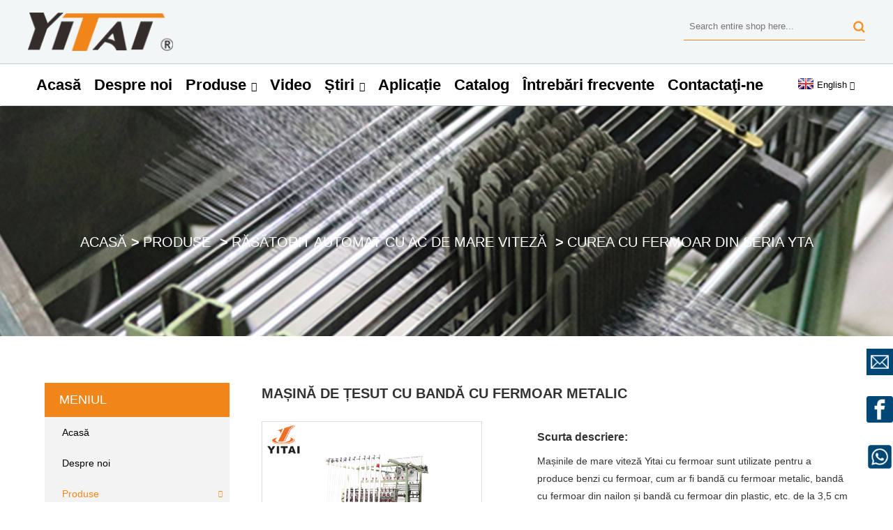

--- FILE ---
content_type: text/html
request_url: http://ro.yeetex.com/yta-1225-metal-zipper-tape-loom-machine-product/
body_size: 15345
content:
<!DOCTYPE html> <html dir="ltr" lang="ro"> <head> <meta http-equiv="Content-Type" content="text/html; charset=UTF-8" /> <!-- Global site tag (gtag.js) - Google Analytics --> <script async src="https://www.googletagmanager.com/gtag/js?id=UA-212902319-45"></script> <script>
  window.dataLayer = window.dataLayer || [];
  function gtag(){dataLayer.push(arguments);}
  gtag('js', new Date());

  gtag('config', 'UA-212902319-45');
</script> <!-- Google Tag Manager --> <script>(function(w,d,s,l,i){w[l]=w[l]||[];w[l].push({'gtm.start':
new Date().getTime(),event:'gtm.js'});var f=d.getElementsByTagName(s)[0],
j=d.createElement(s),dl=l!='dataLayer'?'&l='+l:'';j.async=true;j.src=
'https://www.googletagmanager.com/gtm.js?id='+i+dl;f.parentNode.insertBefore(j,f);
})(window,document,'script','dataLayer','GTM-TQC834Q');</script> <!-- End Google Tag Manager --> <!-- Meta Pixel Code --> <script>
!function(f,b,e,v,n,t,s)
{if(f.fbq)return;n=f.fbq=function(){n.callMethod?
n.callMethod.apply(n,arguments):n.queue.push(arguments)};
if(!f._fbq)f._fbq=n;n.push=n;n.loaded=!0;n.version='2.0';
n.queue=[];t=b.createElement(e);t.async=!0;
t.src=v;s=b.getElementsByTagName(e)[0];
s.parentNode.insertBefore(t,s)}(window, document,'script',
'https://connect.facebook.net/en_US/fbevents.js');
fbq('init', '295689361618036');
fbq('track', 'PageView');
</script> <noscript><img height="1" width="1" style="display:none" src="https://www.facebook.com/tr?id=295689361618036&ev=PageView&noscript=1" /></noscript> <!-- End Meta Pixel Code --> <title>Cel mai bun producător și fabrică de mașini de țesut cu bandă cu fermoar metalic |Yitai</title> <meta name="viewport" content="width=device-width,initial-scale=1,minimum-scale=1,maximum-scale=1,user-scalable=no"> <link rel="apple-touch-icon-precomposed" href=""> <meta name="format-detection" content="telephone=no"> <meta name="apple-mobile-web-app-capable" content="yes"> <meta name="apple-mobile-web-app-status-bar-style" content="black"> <meta property="og:url" content="https://~^(?<subdomain>.+)\\.yeetex\\.com$:443/yta-1225-metal-zipper-tape-loom-machine-product/"/> <meta property="og:title" content="Metal Zipper Tape Loom Machine"/> <meta property="og:description" content=" Application With the development of human society, economy , science and technology, zipper from the initial metal materials to non-metal materials, single variety and single function to multi variety and multi specification comprehensive function development, from simple structure to today&#821..."/> <meta property="og:type" content="product"/> <meta property="og:image" content="https://www.yeetex.com/uploads/YTA-12-25.png"/> <meta property="og:site_name" content="https://www.yeetex.com/"/> <link href="https://www.yeetex.com/style/global/style3.css" rel="stylesheet"> <link href="https://www.yeetex.com/style/public/public.css" rel="stylesheet"> <script src="https://cdncn.goodao.net/lite-yt-embed.js"></script> <link href="https://cdncn.goodao.net/lite-yt-embed.css" rel="stylesheet"> <link rel="shortcut icon" href="https://www.yeetex.com/uploads/181427t71h582zziv4z51n.png.icon_.ico" /> <meta name="author" content="pat"/> <meta name="description" itemprop="description" content="Aplicație Odată cu dezvoltarea societății umane, economiei, științei și tehnologiei, fermoar de la materialele metalice inițiale la materialele nemetalice, unică" />  <meta name="keywords" itemprop="keywords" content="Răsătorit electric din China, Răsătorit pentru țesături, Răsătorit automat cu ace de mare viteză, Răsătorit mare de țesut, Răsătorit electric, Răsătorit textil, produse, Răsătorit cu ac cu fermoar seria YTA" />  <link rel="canonical" href="https://www.yeetex.com/yta-1225-metal-zipper-tape-loom-machine-product/" /> <link href="//cdn.globalso.com/hide_search.css" rel="stylesheet"/><link href="//www.yeetex.com/style/ro.html.css" rel="stylesheet"/><link rel="alternate" hreflang="ro" href="http://ro.yeetex.com/" /></head> <body> <!-- Google Tag Manager (noscript) --> <noscript><iframe src="https://www.googletagmanager.com/ns.html?id=GTM-TQC834Q" height="0" width="0" style="display:none;visibility:hidden"></iframe></noscript> <!-- End Google Tag Manager (noscript) --> <div class="container"> <header class="index_web_head web_head">   <div class="head_top">     <div class="layout">       <figure class="logo"><a href="/">                 <img src="https://www.yeetex.com/uploads/7a6dfa11.png" alt="yitailogo">                 </a></figure>       <div class="head-search">         <form  action="https://www.yeetex.com/index.php" method="get">           <input class="search-ipt" type="text" placeholder="Search entire shop here..." name="s" id="s" />           <input type="hidden" name="cat" value="490"/>           <button class="search-btn" type="submit"  id="searchsubmit"></button>           <span id="btn-search"></span>         </form>       </div>     </div>   </div>   <nav class="nav_wrap">     <div class="layout">       <ul class="head_nav">         <li id="menu-item-293" class="menu-item menu-item-type-custom menu-item-object-custom menu-item-293"><a href="/">Acasă</a></li> <li id="menu-item-825" class="menu-item menu-item-type-post_type menu-item-object-page menu-item-825"><a href="/about-us/">Despre noi</a></li> <li id="menu-item-55" class="menu-item menu-item-type-taxonomy menu-item-object-category current-post-ancestor current-menu-parent current-post-parent menu-item-55"><a href="/products/">Produse</a> <ul class="sub-menu"> 	<li id="menu-item-4001" class="menu-item menu-item-type-post_type menu-item-object-page menu-item-4001"><a href="/high-speed-needle-loom/">Răsătorit automat cu ac de mare viteză</a> 	<ul class="sub-menu"> 		<li id="menu-item-6142" class="menu-item menu-item-type-taxonomy menu-item-object-category menu-item-6142"><a href="/ytb-needle-loom/">Loom cu ac din seria YTB</a></li> 		<li id="menu-item-6351" class="menu-item menu-item-type-taxonomy menu-item-object-category current-post-ancestor current-menu-parent current-post-parent menu-item-6351"><a href="/yta-series-zipper-belt-needle-loom/">Curea cu fermoar din seria YTA</a></li> 		<li id="menu-item-6337" class="menu-item menu-item-type-taxonomy menu-item-object-category menu-item-6337"><a href="/ytb-t-series-curtain-tape-needle-loom/">Seria YTB-T bandă cortină țesut cu ac</a></li> 		<li id="menu-item-6338" class="menu-item menu-item-type-taxonomy menu-item-object-category menu-item-6338"><a href="/ytp-series-flat-type-needle-loom/">Răsătorit cu ac de tip plat din seria YTP</a></li> 	</ul> </li> 	<li id="menu-item-4095" class="menu-item menu-item-type-post_type menu-item-object-page menu-item-4095"><a href="/computerized-jacquard-needle-looms/">Țesătură jacquard computerizată îngustă</a> 	<ul class="sub-menu"> 		<li id="menu-item-6448" class="menu-item menu-item-type-taxonomy menu-item-object-category menu-item-6448"><a href="/ytb-c-3-position-series/">Seria YTB-C cu 3 poziții</a></li> 		<li id="menu-item-6143" class="menu-item menu-item-type-taxonomy menu-item-object-category menu-item-6143"><a href="/ytb-c-series/">Seria YTB-C</a></li> 		<li id="menu-item-6257" class="menu-item menu-item-type-taxonomy menu-item-object-category menu-item-6257"><a href="/ytp-c-series-flat-type/">Tip plat seria YTP-C</a></li> 	</ul> </li> 	<li id="menu-item-4120" class="menu-item menu-item-type-post_type menu-item-object-page menu-item-4120"><a href="/crochet-knitting-machines/">Mașină automată de croșetat de mare viteză</a> 	<ul class="sub-menu"> 		<li id="menu-item-6137" class="menu-item menu-item-type-taxonomy menu-item-object-category menu-item-6137"><a href="/ytw-c-italian-design-crochet-machine/">YTW-C Mașină de croșetat cu design italian</a></li> 		<li id="menu-item-6138" class="menu-item menu-item-type-taxonomy menu-item-object-category menu-item-6138"><a href="/ytw-c-yitai-design-crochet-machine/">YTW-C Yitai Design Mașină de croșetat</a></li> 	</ul> </li> 	<li id="menu-item-4094" class="menu-item menu-item-type-post_type menu-item-object-page menu-item-4094"><a href="/braidings-machines/">Mașină de împletit de mare viteză</a> 	<ul class="sub-menu"> 		<li id="menu-item-5704" class="menu-item menu-item-type-taxonomy menu-item-object-category menu-item-5704"><a href="/textile-braiding-machine/">Mașină de împletit textil</a> 		<ul class="sub-menu"> 			<li id="menu-item-5707" class="menu-item menu-item-type-taxonomy menu-item-object-category menu-item-5707"><a href="/shoelace-braiding/">Impletitura siret</a></li> 			<li id="menu-item-5706" class="menu-item menu-item-type-taxonomy menu-item-object-category menu-item-5706"><a href="/elastic-cord-braiding/">Impletitura cu cordon elastic</a></li> 			<li id="menu-item-5705" class="menu-item menu-item-type-taxonomy menu-item-object-category menu-item-5705"><a href="/double-spindles-for-round-ropes/">Axe duble (pentru frânghii rotunde)</a></li> 		</ul> </li> 		<li id="menu-item-6344" class="menu-item menu-item-type-taxonomy menu-item-object-category menu-item-6344"><a href="/fancy-braiding-machine/">Mașină de împletit fantezie</a></li> 		<li id="menu-item-6345" class="menu-item menu-item-type-taxonomy menu-item-object-category menu-item-6345"><a href="/rope-braiding-machine/">Mașină de împletit frânghie</a> 		<ul class="sub-menu"> 			<li id="menu-item-6339" class="menu-item menu-item-type-taxonomy menu-item-object-category menu-item-6339"><a href="/solid-rope-braiding-machine-rope-braiding-machines/">Mașină de împletit cu frânghie solidă</a></li> 			<li id="menu-item-6341" class="menu-item menu-item-type-taxonomy menu-item-object-category menu-item-6341"><a href="/twisted-rope-braiding-machine/">Mașină de împletit cu frânghie răsucite</a></li> 			<li id="menu-item-6340" class="menu-item menu-item-type-taxonomy menu-item-object-category menu-item-6340"><a href="/sports-outdoor-ropes-braiding-machine/">Mașină de împletit frânghii pentru sport și în aer liber</a></li> 		</ul> </li> 		<li id="menu-item-6342" class="menu-item menu-item-type-taxonomy menu-item-object-category menu-item-6342"><a href="/usb-cable-sleeve-braiding-machine/">Cablu USB și mașină de împletit cu mâneci</a></li> 		<li id="menu-item-6343" class="menu-item menu-item-type-taxonomy menu-item-object-category menu-item-6343"><a href="/wire-cable-braiding-machine/">Mașină de împletit cu sârmă și cablu</a></li> 	</ul> </li> 	<li id="menu-item-6262" class="menu-item menu-item-type-taxonomy menu-item-object-category menu-item-6262"><a href="/high-speed-cord-knitting-machine/">Mașină de tricotat cu șnur de mare viteză</a> 	<ul class="sub-menu"> 		<li id="menu-item-6170" class="menu-item menu-item-type-taxonomy menu-item-object-category menu-item-6170"><a href="/ytz-series-mechanical-cord-knitting-machine/">Mașină de tricotat cu șnur mecanic seria YTZ</a></li> 		<li id="menu-item-6171" class="menu-item menu-item-type-taxonomy menu-item-object-category menu-item-6171"><a href="/ytz-c-series-electronic-cord-knitting-machine/">Mașină electronică de tricotat cu cablu seria YTZ-C</a></li> 		<li id="menu-item-6172" class="menu-item menu-item-type-taxonomy menu-item-object-category menu-item-6172"><a href="/zipper-center-line-cord-knitting-machine/">Mașină de tricotat cu șnur cu fermoar</a></li> 	</ul> </li> 	<li id="menu-item-6139" class="menu-item menu-item-type-taxonomy menu-item-object-category menu-item-6139"><a href="/covering-machine/">Masina de acoperire</a> 	<ul class="sub-menu"> 		<li id="menu-item-6140" class="menu-item menu-item-type-taxonomy menu-item-object-category menu-item-6140"><a href="/double-covering-machine/">Mașină de acoperire dublă</a></li> 		<li id="menu-item-6141" class="menu-item menu-item-type-taxonomy menu-item-object-category menu-item-6141"><a href="/single-covering-machine/">Masina de acoperire unică</a></li> 	</ul> </li> 	<li id="menu-item-6169" class="menu-item menu-item-type-taxonomy menu-item-object-category menu-item-6169"><a href="/continuous-dyeing-machine/">Mașină de vopsit continuă</a></li> 	<li id="menu-item-6154" class="menu-item menu-item-type-taxonomy menu-item-object-category menu-item-6154"><a href="/supporting-machine/">Masina de sprijin</a> 	<ul class="sub-menu"> 		<li id="menu-item-6155" class="menu-item menu-item-type-taxonomy menu-item-object-category menu-item-6155"><a href="/ytc-p-series-rolling-machine/">Mașină de rulat seria YTC-P</a> 		<ul class="sub-menu"> 			<li id="menu-item-6156" class="menu-item menu-item-type-taxonomy menu-item-object-category menu-item-6156"><a href="/festooning-machine/">Masina de Festooning</a></li> 			<li id="menu-item-6157" class="menu-item menu-item-type-taxonomy menu-item-object-category menu-item-6157"><a href="/rolling-machine/">Masina de rulat</a></li> 		</ul> </li> 		<li id="menu-item-6158" class="menu-item menu-item-type-taxonomy menu-item-object-category menu-item-6158"><a href="/ytc-s-series-finishing-starching-machine/">Mașină de finisare și amidonare seria YTC-S</a></li> 		<li id="menu-item-6159" class="menu-item menu-item-type-taxonomy menu-item-object-category menu-item-6159"><a href="/ytc-w-series-warping-machine/">Mașină de urzit seria YTC-W</a> 		<ul class="sub-menu"> 			<li id="menu-item-6160" class="menu-item menu-item-type-taxonomy menu-item-object-category menu-item-6160"><a href="/latex-warping-machine/">Mașină de deformat latex</a></li> 			<li id="menu-item-6161" class="menu-item menu-item-type-taxonomy menu-item-object-category menu-item-6161"><a href="/pneumatic-warping-machine/">Mașină de urzeală pneumatică</a></li> 			<li id="menu-item-6162" class="menu-item menu-item-type-taxonomy menu-item-object-category menu-item-6162"><a href="/sample-warping-machine/">Mașină de deformare a probei</a></li> 		</ul> </li> 		<li id="menu-item-6163" class="menu-item menu-item-type-taxonomy menu-item-object-category menu-item-6163"><a href="/ytw-p-series-belt-cutting-machine/">Mașină de tăiat curea din seria YTW-P</a></li> 		<li id="menu-item-6164" class="menu-item menu-item-type-taxonomy menu-item-object-category menu-item-6164"><a href="/ytw-t-series-tipping-machine/">Mașină de basculat seria YTW-T</a> 		<ul class="sub-menu"> 			<li id="menu-item-6166" class="menu-item menu-item-type-taxonomy menu-item-object-category menu-item-6166"><a href="/metal-tipping-machine/">Masina de basculare pentru metal</a></li> 			<li id="menu-item-6165" class="menu-item menu-item-type-taxonomy menu-item-object-category menu-item-6165"><a href="/fully-auto-tipping-machine/">Masina de basculare complet automata</a></li> 			<li id="menu-item-6167" class="menu-item menu-item-type-taxonomy menu-item-object-category menu-item-6167"><a href="/semi-auto-tipping-machine/">Masina de basculare semi-automata</a></li> 		</ul> </li> 	</ul> </li> 	<li id="menu-item-6168" class="menu-item menu-item-type-taxonomy menu-item-object-category menu-item-6168"><a href="/tape-ironing-and-setting-machine-products/">Mașină de călcat și fixat cu bandă</a></li> 	<li id="menu-item-6153" class="menu-item menu-item-type-taxonomy menu-item-object-category menu-item-6153"><a href="/mechanical-spare-parts/">Piese de schimb mecanice</a></li> </ul> </li> <li id="menu-item-4994" class="menu-item menu-item-type-post_type menu-item-object-page menu-item-4994"><a href="/video/">Video</a></li> <li id="menu-item-362" class="menu-item menu-item-type-custom menu-item-object-custom menu-item-362"><a href="/news/">Știri</a> <ul class="sub-menu"> 	<li id="menu-item-1581" class="menu-item menu-item-type-taxonomy menu-item-object-news_catalog menu-item-1581"><a href="/news_catalog/company-news/">Știri de companie</a></li> 	<li id="menu-item-1582" class="menu-item menu-item-type-taxonomy menu-item-object-news_catalog menu-item-1582"><a href="/news_catalog/exhibition/">Expoziţie</a></li> </ul> </li> <li id="menu-item-1720" class="menu-item menu-item-type-custom menu-item-object-custom menu-item-1720"><a href="/application/">Aplicație</a></li> <li id="menu-item-5205" class="menu-item menu-item-type-post_type menu-item-object-page menu-item-5205"><a href="/catalogue/">Catalog</a></li> <li id="menu-item-865" class="menu-item menu-item-type-post_type menu-item-object-page menu-item-865"><a href="/faqs/">Întrebări frecvente</a></li> <li id="menu-item-353" class="menu-item menu-item-type-post_type menu-item-object-page menu-item-353"><a href="/contact-us/">Contactaţi-ne</a></li>       </ul>       <div class="change-language ensemble">   <div class="change-language-info">     <div class="change-language-title medium-title">        <div class="language-flag language-flag-en"><a href="https://www.yeetex.com/"><b class="country-flag"></b><span>English</span> </a></div>        <b class="language-icon"></b>      </div> 	<div class="change-language-cont sub-content">         <div class="empty"></div>     </div>   </div> </div> <!--theme210-->    </div>   </nav> </header><nav class="path_bar" style=" background:url(https://www.yeetex.com/uploads/未标题-110.jpg) no-repeat center center">     <ul class="path_nav">     <li>        <a itemprop="breadcrumb" href="/">Acasă</a></li><li> <a itemprop="breadcrumb" href="/products/" title="Products">Produse</a> </li><li> <a itemprop="breadcrumb" href="/high-speed-automatic-needle-loom/" title="High Speed Automatic Needle Loom">Răsătorit automat cu ac de mare viteză</a> </li><li> <a itemprop="breadcrumb" href="/yta-series-zipper-belt-needle-loom/" title="YTA Series Zipper Belt Needle Loom">Curea cu fermoar din seria YTA</a> </li>    </li>   </ul> </nav> <section class="web_main page_main pro">   <div class="layout">      <!-- aside begin -->         	  <aside class="aside">  <section class="aside-wrap">               <section class="side-widget">               <div class="side-tit-bar">                  <h4 class="side-tit">Meniul</h4>               </div>              <ul class="side-cate"><li class="menu-item"><a href="/">Acasă</a></li><li class="menu-item"><a href="/about-us/">Despre noi</a></li><li class="menu-item nav-current"><a href="/products/">Produse</a><ul><li class="menu-item"><a href="/high-speed-needle-loom/">Răsătorit automat cu ac de mare viteză</a><ul><li class="menu-item"><a href="/ytb-needle-loom/">Loom cu ac din seria YTB</a></li><li class="menu-item nav-current"><a href="/yta-series-zipper-belt-needle-loom/">Curea cu fermoar din seria YTA</a></li><li class="menu-item"><a href="/ytb-t-series-curtain-tape-needle-loom/">Seria YTB-T bandă cortină țesut cu ac</a></li><li class="menu-item"><a href="/ytp-series-flat-type-needle-loom/">Răsătorit cu ac de tip plat din seria YTP</a></li></ul><span class="icon-cate icon-cate-down"></span></li><li class="menu-item"><a href="/computerized-jacquard-needle-looms/">Țesătură jacquard computerizată îngustă</a><ul><li class="menu-item"><a href="/ytb-c-3-position-series/">Seria YTB-C cu 3 poziții</a></li><li class="menu-item"><a href="/ytb-c-series/">Seria YTB-C</a></li><li class="menu-item"><a href="/ytp-c-series-flat-type/">Tip plat seria YTP-C</a></li></ul></li><li class="menu-item"><a href="/crochet-knitting-machines/">Mașină automată de croșetat de mare viteză</a><ul><li class="menu-item"><a href="/ytw-c-italian-design-crochet-machine/">YTW-C Mașină de croșetat cu design italian</a></li><li class="menu-item"><a href="/ytw-c-yitai-design-crochet-machine/">YTW-C Yitai Design Mașină de croșetat</a></li></ul></li><li class="menu-item"><a href="/braidings-machines/">Mașină de împletit de mare viteză</a><ul><li class="menu-item"><a href="/textile-braiding-machine/">Mașină de împletit textil</a><ul><li class="menu-item"><a href="/shoelace-braiding/">Impletitura siret</a></li><li class="menu-item"><a href="/elastic-cord-braiding/">Impletitura cu cordon elastic</a></li><li class="menu-item"><a href="/double-spindles-for-round-ropes/">Axe duble (pentru frânghii rotunde)</a></li></ul><span class="icon-cate icon-cate-down"></span></li><li class="menu-item"><a href="/fancy-braiding-machine/">Mașină de împletit fantezie</a></li><li class="menu-item"><a href="/rope-braiding-machine/">Mașină de împletit frânghie</a><ul><li class="menu-item"><a href="/solid-rope-braiding-machine-rope-braiding-machines/">Mașină de împletit cu frânghie solidă</a></li><li class="menu-item"><a href="/twisted-rope-braiding-machine/">Mașină de împletit cu frânghie răsucite</a></li><li class="menu-item"><a href="/sports-outdoor-ropes-braiding-machine/">Mașină de împletit frânghii pentru sport și în aer liber</a></li></ul></li><li class="menu-item"><a href="/usb-cable-sleeve-braiding-machine/">Cablu USB și mașină de împletit cu mâneci</a></li><li class="menu-item"><a href="/wire-cable-braiding-machine/">Mașină de împletit cu sârmă și cablu</a></li></ul></li><li class="menu-item"><a href="/high-speed-cord-knitting-machine/">Mașină de tricotat cu șnur de mare viteză</a><ul><li class="menu-item"><a href="/ytz-series-mechanical-cord-knitting-machine/">Mașină de tricotat cu șnur mecanic seria YTZ</a></li><li class="menu-item"><a href="/ytz-c-series-electronic-cord-knitting-machine/">Mașină electronică de tricotat cu cablu seria YTZ-C</a></li><li class="menu-item"><a href="/zipper-center-line-cord-knitting-machine/">Mașină de tricotat cu șnur cu fermoar</a></li></ul></li><li class="menu-item"><a href="/covering-machine/">Masina de acoperire</a><ul><li class="menu-item"><a href="/double-covering-machine/">Mașină de acoperire dublă</a></li><li class="menu-item"><a href="/single-covering-machine/">Masina de acoperire unică</a></li></ul></li><li class="menu-item"><a href="/continuous-dyeing-machine/">Mașină de vopsit continuă</a></li><li class="menu-item"><a href="/supporting-machine/">Masina de sprijin</a><ul><li class="menu-item"><a href="/ytc-p-series-rolling-machine/">Mașină de rulat seria YTC-P</a><ul><li class="menu-item"><a href="/festooning-machine/">Masina de Festooning</a></li><li class="menu-item"><a href="/rolling-machine/">Masina de rulat</a></li></ul><span class="icon-cate icon-cate-down"></span></li><li class="menu-item"><a href="/ytc-s-series-finishing-starching-machine/">Mașină de finisare și amidonare seria YTC-S</a></li><li class="menu-item"><a href="/ytc-w-series-warping-machine/">Mașină de urzit seria YTC-W</a><ul><li class="menu-item"><a href="/latex-warping-machine/">Mașină de deformat latex</a></li><li class="menu-item"><a href="/pneumatic-warping-machine/">Mașină de urzeală pneumatică</a></li><li class="menu-item"><a href="/sample-warping-machine/">Mașină de deformare a probei</a></li></ul></li><li class="menu-item"><a href="/ytw-p-series-belt-cutting-machine/">Mașină de tăiat curea din seria YTW-P</a></li><li class="menu-item"><a href="/ytw-t-series-tipping-machine/">Mașină de basculat seria YTW-T</a><ul><li class="menu-item"><a href="/metal-tipping-machine/">Masina de basculare pentru metal</a></li><li class="menu-item"><a href="/fully-auto-tipping-machine/">Masina de basculare complet automata</a></li><li class="menu-item"><a href="/semi-auto-tipping-machine/">Masina de basculare semi-automata</a></li></ul></li></ul></li><li class="menu-item"><a href="/tape-ironing-and-setting-machine-products/">Mașină de călcat și fixat cu bandă</a></li><li class="menu-item"><a href="/mechanical-spare-parts/">Piese de schimb mecanice</a></li></ul></li><li class="menu-item"><a href="/video/">Video</a></li><li class="menu-item"><a href="/news/">Știri</a><ul><li class="menu-item"><a href="/news_catalog/company-news/">Știri de companie</a></li><li class="menu-item"><a href="/news_catalog/exhibition/">Expoziţie</a></li></ul></li><li class="menu-item"><a href="/application/">Aplicație</a></li><li class="menu-item"><a href="/catalogue/">Catalog</a></li><li class="menu-item"><a href="/faqs/">Întrebări frecvente</a></li><li class="menu-item"><a href="/contact-us/">Contactaţi-ne</a></li></ul>              <ul class="side-cate">                                                                        </ul>                   </section>    		  <div class="side-widget">                  <div class="side-tit-bar">                  <h2 class="side-tit">Produse recomandate</h2>                  </div>                  <div class="side-product-items">            			<div class="items_content">                       <ul >   <li class="side_product_item"><figure>                               <a  class="item-img" href="/sample-warping-machine-product/"><img src="https://www.yeetex.com/uploads/YTC-W-3041-300x300.png" alt="Mașină de deformare a probei"></a>                                <figcaption><div class="item_text"><a href="/sample-warping-machine-product/">Mașină de deformare a probei</a></div></figcaption>                            </figure>                            </li>                            <li class="side_product_item"><figure>                               <a  class="item-img" href="/ytw-cp-609b8-crochet-knitting-machine-product/"><img src="https://www.yeetex.com/uploads/YTW-CP-609-B8-300x300.png" alt="Mașină de tricotat croșetat computerizat cu design italian"></a>                                <figcaption><div class="item_text"><a href="/ytw-cp-609b8-crochet-knitting-machine-product/">Mașină de tricotat croșetat computerizat cu design italian</a></div></figcaption>                            </figure>                            </li>                            <li class="side_product_item"><figure>                               <a  class="item-img" href="/ytb-c-845384-jacquard-needle-loom-product/"><img src="https://www.yeetex.com/uploads/YTP-C-8-45-3841-300x300.png" alt="Răsătorit cu ac Jacquard computerizat"></a>                                <figcaption><div class="item_text"><a href="/ytb-c-845384-jacquard-needle-loom-product/">Răsătorit cu ac Jacquard computerizat</a></div></figcaption>                            </figure>                            </li>                            <li class="side_product_item"><figure>                               <a  class="item-img" href="/ytz-86-high-speed-cord-knitting-machine-product/"><img src="https://www.yeetex.com/uploads/YTZ-8-6-300x300.png" alt="Mașină de tricotat cu șnur de mare viteză"></a>                                <figcaption><div class="item_text"><a href="/ytz-86-high-speed-cord-knitting-machine-product/">Mașină de tricotat cu șnur de mare viteză</a></div></figcaption>                            </figure>                            </li>                            <li class="side_product_item"><figure>                               <a  class="item-img" href="/ytc-w-609b8-crochet-knitting-machine-product/"><img src="https://www.yeetex.com/uploads/YTW-C-609-B8-300x300.png" alt="Mașină de tricotat cu croșetat"></a>                                <figcaption><div class="item_text"><a href="/ytc-w-609b8-crochet-knitting-machine-product/">Mașină de tricotat cu croșetat</a></div></figcaption>                            </figure>                            </li>                            <li class="side_product_item"><figure>                               <a  class="item-img" href="/yts-416-braiding-machine-product/"><img src="https://www.yeetex.com/uploads/YTS-4-16-300x300.png" alt="Mașină de împletit șireturi de mare viteză"></a>                                <figcaption><div class="item_text"><a href="/yts-416-braiding-machine-product/">Mașină de împletit șireturi de mare viteză</a></div></figcaption>                            </figure>                            </li>                            <li class="side_product_item"><figure>                               <a  class="item-img" href="/yta-1225-metal-zipper-tape-loom-machine-product/"><img src="https://www.yeetex.com/uploads/YTA-12-25-300x300.png" alt="Mașină de țesut cu bandă cu fermoar metalic"></a>                                <figcaption><div class="item_text"><a href="/yta-1225-metal-zipper-tape-loom-machine-product/">Mașină de țesut cu bandă cu fermoar metalic</a></div></figcaption>                            </figure>                            </li>                            <li class="side_product_item"><figure>                               <a  class="item-img" href="/ytb-655-high-speed-needle-loom-product/"><img src="https://www.yeetex.com/uploads/YTB-6-55-300x300.png" alt="Răsătorit cu ac de mare viteză"></a>                                <figcaption><div class="item_text"><a href="/ytb-655-high-speed-needle-loom-product/">Răsătorit cu ac de mare viteză</a></div></figcaption>                            </figure>                            </li>                            <li class="side_product_item"><figure>                               <a  class="item-img" href="/ytp-827-swiss-type-needle-loom-product/"><img src="https://www.yeetex.com/uploads/YTP-8-27-2-300x300.png" alt="Răsătorit cu ac de tip plat"></a>                                <figcaption><div class="item_text"><a href="/ytp-827-swiss-type-needle-loom-product/">Răsătorit cu ac de tip plat</a></div></figcaption>                            </figure>                            </li>                                                                   </ul>                   </div>                   </div>              </div>           		     </section>  	  </aside>    <!--// aisde end -->      <!-- main begin -->     <section class="main" >       <h1 class="page_title">Mașină de țesut cu bandă cu fermoar metalic</h1>       <!-- product info -->       <section class="product-intro">         <div class="product-view" >            <!-- Piliang S-->                     <!-- Piliang E-->                     <div class="product-image"> <a class="cloud-zoom" id="zoom1" data-zoom="adjustX:0, adjustY:0" href="https://www.yeetex.com/uploads/YTA-12-25.png"> <img src="https://www.yeetex.com/uploads/YTA-12-25.png" itemprop="image" title="" alt="Mașină de țesut cu bandă cu fermoar metalic Imagine prezentată" style="width:100%" /></a> </div>                     <div  style="position:relative; width:100%;">             <!--<div class="image-additional">-->             <!--  <ul class="swiper-wrapper">-->             <!--    -->             <!--    <li class="swiper-slide image-item current"> <a class="cloud-zoom-gallery item"  href="https://www.yeetex.com/uploads/YTA-12-25.png" data-zoom="useZoom:zoom1, smallImage:https://www.yeetex.com/uploads/YTA-12-25.png" title=""><img src="https://www.yeetex.com/uploads/YTA-12-25-300x300.png" alt="Metal Zipper Tape Loom Machine" /></a> </li>-->             <!--    -->             <!--  </ul>-->             <!--  <div class="swiper-pagination swiper-pagination-white"></div>-->             <!--</div>-->              <div class="image-additional">               <ul class="swiper-wrapper">                                 <li class="swiper-slide image-item current"> <a class="cloud-zoom-gallery item"  href="https://www.yeetex.com/uploads/YTA-12-25.png" data-zoom="useZoom:zoom1, smallImage:https://www.yeetex.com/uploads/YTA-12-25.png" title=""><img src="https://www.yeetex.com/uploads/YTA-12-25-300x300.png" alt="Mașină de țesut cu bandă cu fermoar metalic" /></a> </li>                               </ul>               <div class="swiper-pagination swiper-pagination-white"></div>             </div>             <div class="swiper-button-next swiper-button-white"></div>             <div class="swiper-button-prev swiper-button-white"></div>           </div>         </div>         <section class="product-summary">           <div class="product-meta">             <h3>Scurta descriere:</h3>             <p><p>Mașinile de mare viteză Yitai cu fermoar sunt utilizate pentru a produce benzi cu fermoar, cum ar fi bandă cu fermoar metalic, bandă cu fermoar din nailon și bandă cu fermoar din plastic, etc. de la 3,5 cm la 36,7 cm.Aspectul mașinii de războaie cu fermoar și unele dintre caracteristici sunt similare cu mașina de războaie cu ace din seria YTB.Diferența este că mașina de țesut cu fermoar adoptă un lanț de zale fixe pentru a produce benzi cu fermoar cu viteză mare și producție mai mare, precizia capetelor de țesut este ușor de ajustat pentru a satisface cererea de înaltă calitate.Yitai este primul din China continentală care produce astfel de mașini, companii de fermoar de mărci de top, cum ar fi SBS, YKK, FFF etc. folosesc mașina noastră pentru producție.</p> <p> </p> <p><script type="text/javascript" src="chrome-extension://ibdfeimkglcmdejppabkaidpippniiob/content/scriptBus.js"></script><script type="text/javascript"></script></p> </p>             <br />                                   </div>           <div class="product-btn-wrap"> <a href="javascript:" onclick="showMsgPop();" class="email">Trimiteți-ne un e-mail</a> <a href="" onclick="showMsgPop();" class="pdf">Descărcați ca PDF</a>  </div>           <div class="share-this">             <div class="addthis_sharing_toolbox"></div>             </div>         </section>       </section>       <section class="tab-content-wrap product-detail">         <div class="tab-title-bar detail-tabs">           <h2 class="tab-title title current"><span>Detaliile produsului</span></h2>                                          <h2 class="tab-title title"><span>Piese de schimb</span></h2>                                         <h2 class="tab-title title"><span>Etichete de produs</span></h2>                   </div>         <section class="tab-panel-wrap">           <section class="tab-panel disabled entry">             <section class="tab-panel-content">                                           <div class="e_HtmlEditor d_description"> <p class="xiangqing_biaoti"><strong>Aplicație</strong></p> <p class="xiangqing_font">Odată cu dezvoltarea societății umane, economiei, științei și tehnologiei, fermoar de la materialele metalice inițiale la materialele nemetalice, o singură varietate și o singură funcție la mai multe varietăți și mai multe specificații cuprinzătoare de dezvoltare a funcției, de la structură simplă la designul rafinat și frumos de astăzi, forme colorate , este un proces lung de evoluție.Performanța, structura, materialele se schimbă cu fiecare zi care trece.În prezent, este utilizat pe scară largă în domeniul aerospațial, aviatic, militar, medical, civil și în alte domenii.Fermoarul mic joacă un rol din ce în ce mai important în viața oamenilor și își arată importanța și vitalitatea.</p> <p class="xiangqing_font">În funcție de material, există fermoar din nailon, fermoar din rășină și fermoar metalic. Fermoar din nailon: fermoar invizibil, prin fermoar, fermoar impermeabil cu lipici din spate, fermoar fără trecere, fermoar din os dublu, fermoar țesut etc. Fermoar din rășină: auriu (argintiu) fermoar dinți, fermoar transparent, fermoar translucid, fermoar animal ușor, fermoar muguri, fermoar diamant.Fermoar metalic: fermoar din aluminiu, fermoar cupru (alama, cupru alb, bronz, cupru roșu, etc.), fermoar nichel negru.</p> <p class="xiangqing_font">Fermoar metalic, fermoar nailon, fermoar din plastic.</p> <p class="xiangqing_biaoti"><strong>Yitai YTA serie fermoar bandă cu ac caracteristici</strong>:</p> <p class="xiangqing_font">1.14 linii pentru a asigura o productivitate ridicată. 2.YKK, SBS, SAB, 3F etc. Folosind mașini Yitai pentru a produce benzi cu fermoar 3. Viteză stabilă de rulare 1400 RPM, cadru de vărsare adoptă suport interior pentru a fixa echilibrul pentru accelerarea și producția stabilă.4. Unghiul suportului plăcii de bandă este de 7,5 ° va îmbunătăți marginea țesută mai perfectă. 5. Transmisia cu centură pentru a asigura descărcarea precisă a benzilor țesute, fără a deteriora benzile cu fermoar. 6. Design rezonabil al șanțului din spate pentru asamblare și adaptare ușoară. NSK, NTN, FAG etc. pentru a asigura calitatea. 8. Dispozitivul de decolare din spate și linia de fascicul sunt modificabile în funcție de cerințele cumpărătorilor.</p> <p class="xiangqing_biaoti"><strong>Cerințe pentru piese de schimb</strong></p> <p class="xiangqing_font">Vă rugăm să completați formularul până la<span>„cerere de piese de schimb”</span>dacă aveți nevoie de piese de schimb și furnizați plăcuța de identificare a mașinii.Trimiteți desenul conform manualului pieselor de schimb, dacă este necesar, trebuie furnizate piese de schimb reale.</p> <p class="xiangqing_biaoti"><strong>Echipament standard</strong>:</p> <p class="xiangqing_font">Lipă din spate, dispozitiv de decolare înapoi</p> <p class="xiangqing_biaoti"><strong>Atașament opțional</strong>:</p> <p class="xiangqing_font">Dispozitiv de decolare față, dispozitiv cu două etaje, grinzi</p> <div class="produc"> <table> <tbody> <tr> <th>Specificația seriei YTA</th> <th></th> <th></th> </tr> <tr> <td class="table_biaoti">Model</td> <td>12/25</td> <td>14/20</td> </tr> <tr> <td class="table_biaoti">Benzi</td> <td>12</td> <td>14</td> </tr> <tr> <td class="table_biaoti">Lățimea stufului</td> <td>25</td> <td>20</td> </tr> <tr> <td class="table_biaoti">Motor</td> <td rowspan="1" colspan="2">1.5CP</td> </tr> <tr> <td class="table_biaoti">Viteză</td> <td rowspan="1" colspan="2">1500 RPM</td> </tr> <tr> <td class="table_biaoti">Cadru heald</td> <td>12 buc</td> <td>6 buc</td> </tr> <tr> <td class="table_biaoti">Repetare în lanț</td> <td rowspan="1" colspan="2">8 stiluri de cameră</td> </tr> <tr> <td class="table_biaoti">Repetare în lanț</td> <td rowspan="1" colspan="2">8 stiluri de cameră</td> </tr> <tr> <td class="table_biaoti">Densitatea bătăturii</td> <td rowspan="1" colspan="2">3,5-36,7 BĂTĂ/CM</td> </tr> <tr> <td class="table_biaoti">Atașament normal</td> <td rowspan="1" colspan="2">Dispozitiv de decolare spate, Locuri Creel, Atașare normală</td> </tr> <tr> <td class="table_biaoti">Functii atasament optional</td> <td>Pentru Fermoar metalic și Restin Zipper Beam</td> <td>Pentru fermoar din nailon</td> </tr> </tbody> </table> </div> </div> <p> </p> <p><script type="text/javascript" src="chrome-extension://ibdfeimkglcmdejppabkaidpippniiob/content/scriptBus.js"></script><script type="text/javascript"></script></p> <!--<div id="downaspdf">                     <a title="Download this Product as PDF" href="/downloadpdf.php?id=1460" rel="external nofollow"><span>Download as PDF</span></a>                 </div>-->                            <div class="clear"></div>                                                         <hr>               <li><b>Anterior:</b>                 <a href="/factory-cheap-hot-medical-bandage-machine-ytb-c-845384-jacquard-needle-loom-yitai-5-product/" rel="prev">Mașină ieftină de fabricație pentru bandaje medicale fierbinte - YTB-C 8/45/384 războaie cu ac jacquard - Yitai</a>              </li>               <li><b>Următorul:</b>                 <a href="/ytc-w-301-pneumatic-warping-machine-product/" rel="next">Mașină de deformare pneumatică</a>              </li>               <hr>                           </section>           </section>                                          <section class="tab-panel disabled entry">             <section class="tab-panel-content"> <p><a href="https://i616.goodao.net/uploads/5ff1ad2b82d301.png"><img class="alignnone size-full wp-image-5681" alt="5ff1ad2b82d30" src="https://i616.goodao.net/uploads/5ff1ad2b82d301.png" /></a></p> <p><span style="font-size: xx-large;"><strong>Lista de componente</strong><span style="color: #ff0000;">(Mai multe alte piese de schimb disponibile. Vă rugăm să ne contactați pentru a obține mai multe detalii despre piese de schimb.)</span></span></p> <table style="width: auto; max-width: 600px;" border="0"> <tbody> <tr> <td><span style="font-size: x-large;"><strong>trestia din față</strong></span></td> <td><span style="font-size: x-large;"><a href="https://i616.goodao.net/uploads/IMG_7482.jpg"><img class="alignnone size-thumbnail wp-image-5682" alt="IMG_7482" src="https://i616.goodao.net/uploads/IMG_7482-300x300.jpg" /></a></span></td> <td>Test</td> </tr> <tr> <td><span style="font-size: x-large;"><strong>ac de bătătură</strong></span></td> <td><span style="font-size: x-large;"><a href="https://i616.goodao.net/uploads/IMG_7472.jpg"><img class="alignnone size-thumbnail wp-image-5683" alt="IMG_7472" src="https://i616.goodao.net/uploads/IMG_7472-300x300.jpg" /></a></span></td> <td></td> </tr> <tr> <td><strong><span style="font-size: x-large;">ac de croșetat</span></strong></td> <td><a href="https://i616.goodao.net/uploads/IMG_7496.jpg"><img class="alignnone size-thumbnail wp-image-5684" alt="IMG_7496" src="https://i616.goodao.net/uploads/IMG_7496-300x300.jpg" /></a></td> <td></td> </tr> <tr> <td><strong><span style="font-size: x-large;">ac</span></strong></td> <td><a href="https://i616.goodao.net/uploads/IMG_7661.jpg"><img class="alignnone size-thumbnail wp-image-5685" alt="IMG_7661" src="https://i616.goodao.net/uploads/IMG_7661-300x300.jpg" /></a></td> <td></td> </tr> <tr> <td><strong><span style="font-size: x-large;">heald</span></strong></td> <td><a href="https://i616.goodao.net/uploads/IMG_7291.jpg"><img class="alignnone size-thumbnail wp-image-5686" alt="IMG_7291" src="https://i616.goodao.net/uploads/IMG_7291-300x300.jpg" /></a></td> <td></td> </tr> <tr> <td><span style="font-size: x-large;"><strong>Aruncă fire</strong></span></td> <td><a href="https://i616.goodao.net/uploads/IMG_7287.jpg"><img class="alignnone size-thumbnail wp-image-5687" alt="IMG_7287" src="https://i616.goodao.net/uploads/IMG_7287-300x300.jpg" /></a></td> <td></td> </tr> <tr> <td> <span style="font-size: x-large;"><strong>farfurie de margine</strong></span></td> <td> <a href="https://i616.goodao.net/uploads/IMG_7729.jpg"><img class="alignnone size-thumbnail wp-image-5688" alt="IMG_7729" src="https://i616.goodao.net/uploads/IMG_7729-300x300.jpg" /></a></td> <td></td> </tr> <tr> <td>  <span style="font-size: x-large;"><strong>Mână din aluminiu</strong></span></td> <td> <a href="https://i616.goodao.net/uploads/IMG_7522.jpg"><img class="alignnone size-thumbnail wp-image-5689" alt="IMG_7522" src="https://i616.goodao.net/uploads/IMG_7522-300x300.jpg" /></a></td> <td></td> </tr> <tr> <td> <span style="font-size: x-large;"><strong>pârghie de vărsare</strong></span></td> <td> <a href="https://i616.goodao.net/uploads/IMG_7636.jpg"><img class="alignnone size-thumbnail wp-image-5690" alt="IMG_7636" src="https://i616.goodao.net/uploads/IMG_7636-300x300.jpg" /></a></td> <td></td> </tr> <tr> <td><strong><span style="font-size: x-large;">cadru-mijloc</span></strong></td> <td> <a href="https://i616.goodao.net/uploads/IMG_8141.jpg"><img class="alignnone size-thumbnail wp-image-5691" alt="IMG_8141" src="https://i616.goodao.net/uploads/IMG_8141-300x300.jpg" /></a></td> <td></td> </tr> <tr> <td> <span style="font-size: x-large;"><strong>ansamblu rame de linie</strong></span></td> <td> <a href="https://i616.goodao.net/uploads/IMG_8155.jpg"><img class="alignnone size-thumbnail wp-image-5692" alt="IMG_8155" src="https://i616.goodao.net/uploads/IMG_8155-300x300.jpg" /></a></td> <td></td> </tr> </tbody> </table> <p> </p> <p> </p>  </section>           </section>                                         <section class="tab-panel disabled entry">             <section class="tab-panel-content">                           </section>           </section>                   </section>       </section>       <section id="send-email" class="inquiry-form-wrap ct-inquiry-form"><script type="text/javascript" src="//www.globalso.site/form.js"></script><div class="ad_prompt">Scrie mesajul tău aici și trimite-l nouă</div></section>       <div class="goods-may-like">         <h2 class="title">Categorii de produse</h2>         <ul class="swiper-wrapper">                               <li class="swiper-slide product_item">             <figure> <span class="item_img"> <img src="https://www.yeetex.com/uploads/YTB-T-2-1101-300x300.png" alt="Tesut cu ac cu bandă cortină de mare viteză"><a href="/ytb-t-2110-high-speed-curtain-tape-needle-loom-product/" title="High Speed Curtain Tape Needle Loom"></a> </span>               <figcaption>                 <h3 class="item_title"><a href="/ytb-t-2110-high-speed-curtain-tape-needle-loom-product/" title="High Speed Curtain Tape Needle Loom">Tesut cu ac cu bandă cortină de mare viteză</a></h3>               </figcaption>             </figure>           </li>                     <li class="swiper-slide product_item">             <figure> <span class="item_img"> <img src="https://www.yeetex.com/uploads/YTB-6-55-300x300.png" alt="Răsătorit cu ac de mare viteză"><a href="/ytb-655-high-speed-needle-loom-product/" title="High Speed Needle Loom"></a> </span>               <figcaption>                 <h3 class="item_title"><a href="/ytb-655-high-speed-needle-loom-product/" title="High Speed Needle Loom">Răsătorit cu ac de mare viteză</a></h3>               </figcaption>             </figure>           </li>                     <li class="swiper-slide product_item">             <figure> <span class="item_img"> <img src="https://www.yeetex.com/uploads/YTB-D-12-20-300x300.png" alt="Răsătorit automat cu ac cu două etaje de mare viteză"><a href="/high-speed-automatic-double-decker-needle-loom-product/" title="High Speed Automatic Double-decker Needle Loom"></a> </span>               <figcaption>                 <h3 class="item_title"><a href="/high-speed-automatic-double-decker-needle-loom-product/" title="High Speed Automatic Double-decker Needle Loom">Răsătorit automat cu ac cu două etaje de mare viteză</a></h3>               </figcaption>             </figure>           </li>                     <li class="swiper-slide product_item">             <figure> <span class="item_img"> <img src="https://www.yeetex.com/uploads/YTP-8-27-2-300x300.png" alt="Răsătorit cu ac de tip plat"><a href="/ytp-827-swiss-type-needle-loom-product/" title="Flat Type Needle Loom"></a> </span>               <figcaption>                 <h3 class="item_title"><a href="/ytp-827-swiss-type-needle-loom-product/" title="Flat Type Needle Loom">Răsătorit cu ac de tip plat</a></h3>               </figcaption>             </figure>           </li>                             </ul>       </div>     </section>   </div> </section> <!--// main end --> <div class="clear"></div> <footer class="web_footer">   <div class="layout">     <div class="company_subscribe">       <!--<h2 class="wow fadeInLeftA title">GET LATEST NEWS FROM US</h2>-->       <a href="javascript:" class="wow fadeInRightA button">contactaţi-ne</a> </div>     <div class="foot_items">       <div class="wow fadeInLeftA foot_item foot_item_info" data-wow-delay=".3s">         <figure class="foot_logo"><a href="/">                     <img src="https://www.yeetex.com/uploads/8ca910bb.png" alt="ssdf11425">                     </a></figure>         <div class="text">Proprietarul nostru, și directorul general, domnul Shi, și-a investit expertiza pe parcursul a 30 de ani de cercetare și dezvoltare pentru a îndeplini cerințele de bază ale majorității utilizatorilor finali.</div>         <a href="/about-us/" class="more">Citeşte mai mult</a> </div>       <div class="wow fadeInLeftA foot_item foot_item_product" data-wow-delay=".2s">         <h3 class="title">LEGĂTURĂ RAPIDĂ</h3>         <ul>           <li id="menu-item-1540" class="menu-item menu-item-type-post_type menu-item-object-page menu-item-1540"><a href="/contact-us/">Contactaţi-ne</a></li> <li id="menu-item-1541" class="menu-item menu-item-type-post_type menu-item-object-page menu-item-1541"><a href="/about-us/">Despre noi</a></li> <li id="menu-item-1721" class="menu-item menu-item-type-custom menu-item-object-custom menu-item-1721"><a href="/products/">Produse</a></li> <li id="menu-item-1595" class="menu-item menu-item-type-custom menu-item-object-custom menu-item-1595"><a href="/news/">Știri</a></li> <li id="menu-item-1596" class="menu-item menu-item-type-custom menu-item-object-custom menu-item-1596"><a href="/application/">Aplicație</a></li> <li id="menu-item-1542" class="menu-item menu-item-type-post_type menu-item-object-page menu-item-1542"><a href="/faqs/">Întrebări frecvente</a></li>         </ul>       </div>       <div class="wow fadeInLeftA foot_item foot_item_contact" data-wow-delay=".1s">         <h3 class="title">INTRAȚI ÎN LEGĂTURĂ</h3>         <address>                 <li class="foot_addr">19F, clădirea Haibin, districtul Lujiang Road Siming, orașul Xiamen, provincia Fujian, China</li>                         <li class="foot_phone"><a href="tel:+86 15980402851">+86 15980402851</a></li>                         <li class="foot_email"><a href="mailto: yitaichina@yeetex.com" class="add_email12">           yitaichina@yeetex.com          </a></li>                 </address>         <ul class="foot_sns">                     <li><a target="_blank" href="https://www.facebook.com/machinery.yitai/"><img src="https://www.yeetex.com/uploads/412f3928.png" alt="Facebook"></a></li>                     <li><a target="_blank" href="https://twitter.com/YitaiGroup"><img src="https://www.yeetex.com/uploads/7189078c.png" alt="sns02"></a></li>                     <li><a target="_blank" href="https://www.linkedin.com/in/yitaiweavingmachine/"><img src="https://www.yeetex.com/uploads/a3f91cf3.png" alt="sns03"></a></li>                     <li><a target="_blank" href="https://www.youtube.com/channel/UCnTxgom-EhjQz4iUy9ndjng/featured"><img src="https://www.yeetex.com/uploads/5693b9fa.png" alt="youtube"></a></li>                     <li><a target="_blank" href="https://www.instagram.com/xiamenyitaimachinery"><img src="https://www.yeetex.com/uploads/51miz-E426355-B6C198EC1.png" alt="instagram"></a></li>                     <li><a target="_blank" href="https://www.tiktok.com/@xiamenyitaimachinery"><img src="https://www.yeetex.com/uploads/tiktok.png" alt="TIC-tac"></a></li>                   </ul>       </div>       <div class="clear"></div>     </div>   </div>   <div class="copyright">© Copyright - 2010-2021 : Toate drepturile rezervate.<a style="color: #fff; " href="https://beian.miit.gov.cn/#/Integrated/index">闽ICP备2021001992号-1</a>            <a href="/privacy-policy/" style="color:#fff;">Politica de confidențialitate</a>   </div> </footer> <div class="ss_mail">     <div class="mail_fix">       <a href="/contact-us/"><img src="https://www.yeetex.com/uploads/mail.png" alt="Poștă"></a>   </div>       <div class="mail_fix">           <a href="https://www.facebook.com/melody.wang.733450"><img src="https://www.yeetex.com/uploads/2-facebook.png" alt="Facebook"></a>       </div>       <div class="mail_fix">       <a class="whatsapp_icon">           <img src="https://www.yeetex.com/uploads/whatsapp-square2.png" alt="whatsapp">           <img src="https://www.yeetex.com/uploads/whatsapp.jpg" class="whatsapp_ce">           </a>          </div> </div>  <div class="inquiry-pop-bd">   <div class="inquiry-pop"> <i class="ico-close-pop" onclick="hideMsgPop();"></i>      <script type="text/javascript" src="//www.globalso.site/form.js"></script>    </div> </div> </div> <div class="web-search"> <b id="btn-search-close" class="btn--search-close"></b>   <div style=" width:100%">     <div class="head-search">       <form  action="/search.php" method="get">         <input class="search-ipt" type="text" placeholder="search..." name="s" id="s" />         <input type="hidden" name="cat" value="490"/>         <input class="search-btn" type="submit" id="searchsubmit" value="" />         <span class="search-attr">Apăsați enter pentru a căuta sau ESC pentru a închide</span>       </form>     </div>   </div> </div> <script type="text/javascript" src="https://www.yeetex.com/style/global/js/jquery.min.js"></script>  <script type="text/javascript" src="https://www.yeetex.com/style/global/js/common.js"></script>   <script type="text/javascript" src="https://www.yeetex.com/style/public/public.js"></script>   <ul class="prisna-wp-translate-seo" id="prisna-translator-seo"><li class="language-flag language-flag-en"><a href="https://www.yeetex.com/yta-1225-metal-zipper-tape-loom-machine-product/" title="English" target="_blank"><b class="country-flag"></b><span>English</span></a></li><li class="language-flag language-flag-fr"><a href="http://fr.yeetex.com/yta-1225-metal-zipper-tape-loom-machine-product/" title="French" target="_blank"><b class="country-flag"></b><span>French</span></a></li><li class="language-flag language-flag-de"><a href="http://de.yeetex.com/yta-1225-metal-zipper-tape-loom-machine-product/" title="German" target="_blank"><b class="country-flag"></b><span>German</span></a></li><li class="language-flag language-flag-pt"><a href="http://pt.yeetex.com/yta-1225-metal-zipper-tape-loom-machine-product/" title="Portuguese" target="_blank"><b class="country-flag"></b><span>Portuguese</span></a></li><li class="language-flag language-flag-es"><a href="http://es.yeetex.com/yta-1225-metal-zipper-tape-loom-machine-product/" title="Spanish" target="_blank"><b class="country-flag"></b><span>Spanish</span></a></li><li class="language-flag language-flag-ru"><a href="http://ru.yeetex.com/yta-1225-metal-zipper-tape-loom-machine-product/" title="Russian" target="_blank"><b class="country-flag"></b><span>Russian</span></a></li><li class="language-flag language-flag-ja"><a href="http://ja.yeetex.com/yta-1225-metal-zipper-tape-loom-machine-product/" title="Japanese" target="_blank"><b class="country-flag"></b><span>Japanese</span></a></li><li class="language-flag language-flag-ko"><a href="http://ko.yeetex.com/yta-1225-metal-zipper-tape-loom-machine-product/" title="Korean" target="_blank"><b class="country-flag"></b><span>Korean</span></a></li><li class="language-flag language-flag-ar"><a href="http://ar.yeetex.com/yta-1225-metal-zipper-tape-loom-machine-product/" title="Arabic" target="_blank"><b class="country-flag"></b><span>Arabic</span></a></li><li class="language-flag language-flag-ga"><a href="http://ga.yeetex.com/yta-1225-metal-zipper-tape-loom-machine-product/" title="Irish" target="_blank"><b class="country-flag"></b><span>Irish</span></a></li><li class="language-flag language-flag-el"><a href="http://el.yeetex.com/yta-1225-metal-zipper-tape-loom-machine-product/" title="Greek" target="_blank"><b class="country-flag"></b><span>Greek</span></a></li><li class="language-flag language-flag-tr"><a href="http://tr.yeetex.com/yta-1225-metal-zipper-tape-loom-machine-product/" title="Turkish" target="_blank"><b class="country-flag"></b><span>Turkish</span></a></li><li class="language-flag language-flag-it"><a href="http://it.yeetex.com/yta-1225-metal-zipper-tape-loom-machine-product/" title="Italian" target="_blank"><b class="country-flag"></b><span>Italian</span></a></li><li class="language-flag language-flag-da"><a href="http://da.yeetex.com/yta-1225-metal-zipper-tape-loom-machine-product/" title="Danish" target="_blank"><b class="country-flag"></b><span>Danish</span></a></li><li class="language-flag language-flag-ro"><a href="http://ro.yeetex.com/yta-1225-metal-zipper-tape-loom-machine-product/" title="Romanian" target="_blank"><b class="country-flag"></b><span>Romanian</span></a></li><li class="language-flag language-flag-id"><a href="http://id.yeetex.com/yta-1225-metal-zipper-tape-loom-machine-product/" title="Indonesian" target="_blank"><b class="country-flag"></b><span>Indonesian</span></a></li><li class="language-flag language-flag-cs"><a href="http://cs.yeetex.com/yta-1225-metal-zipper-tape-loom-machine-product/" title="Czech" target="_blank"><b class="country-flag"></b><span>Czech</span></a></li><li class="language-flag language-flag-af"><a href="http://af.yeetex.com/yta-1225-metal-zipper-tape-loom-machine-product/" title="Afrikaans" target="_blank"><b class="country-flag"></b><span>Afrikaans</span></a></li><li class="language-flag language-flag-sv"><a href="http://sv.yeetex.com/yta-1225-metal-zipper-tape-loom-machine-product/" title="Swedish" target="_blank"><b class="country-flag"></b><span>Swedish</span></a></li><li class="language-flag language-flag-pl"><a href="http://pl.yeetex.com/yta-1225-metal-zipper-tape-loom-machine-product/" title="Polish" target="_blank"><b class="country-flag"></b><span>Polish</span></a></li><li class="language-flag language-flag-eu"><a href="http://eu.yeetex.com/yta-1225-metal-zipper-tape-loom-machine-product/" title="Basque" target="_blank"><b class="country-flag"></b><span>Basque</span></a></li><li class="language-flag language-flag-ca"><a href="http://ca.yeetex.com/yta-1225-metal-zipper-tape-loom-machine-product/" title="Catalan" target="_blank"><b class="country-flag"></b><span>Catalan</span></a></li><li class="language-flag language-flag-eo"><a href="http://eo.yeetex.com/yta-1225-metal-zipper-tape-loom-machine-product/" title="Esperanto" target="_blank"><b class="country-flag"></b><span>Esperanto</span></a></li><li class="language-flag language-flag-hi"><a href="http://hi.yeetex.com/yta-1225-metal-zipper-tape-loom-machine-product/" title="Hindi" target="_blank"><b class="country-flag"></b><span>Hindi</span></a></li><li class="language-flag language-flag-lo"><a href="http://lo.yeetex.com/yta-1225-metal-zipper-tape-loom-machine-product/" title="Lao" target="_blank"><b class="country-flag"></b><span>Lao</span></a></li><li class="language-flag language-flag-sq"><a href="http://sq.yeetex.com/yta-1225-metal-zipper-tape-loom-machine-product/" title="Albanian" target="_blank"><b class="country-flag"></b><span>Albanian</span></a></li><li class="language-flag language-flag-am"><a href="http://am.yeetex.com/yta-1225-metal-zipper-tape-loom-machine-product/" title="Amharic" target="_blank"><b class="country-flag"></b><span>Amharic</span></a></li><li class="language-flag language-flag-hy"><a href="http://hy.yeetex.com/yta-1225-metal-zipper-tape-loom-machine-product/" title="Armenian" target="_blank"><b class="country-flag"></b><span>Armenian</span></a></li><li class="language-flag language-flag-az"><a href="http://az.yeetex.com/yta-1225-metal-zipper-tape-loom-machine-product/" title="Azerbaijani" target="_blank"><b class="country-flag"></b><span>Azerbaijani</span></a></li><li class="language-flag language-flag-be"><a href="http://be.yeetex.com/yta-1225-metal-zipper-tape-loom-machine-product/" title="Belarusian" target="_blank"><b class="country-flag"></b><span>Belarusian</span></a></li><li class="language-flag language-flag-bn"><a href="http://bn.yeetex.com/yta-1225-metal-zipper-tape-loom-machine-product/" title="Bengali" target="_blank"><b class="country-flag"></b><span>Bengali</span></a></li><li class="language-flag language-flag-bs"><a href="http://bs.yeetex.com/yta-1225-metal-zipper-tape-loom-machine-product/" title="Bosnian" target="_blank"><b class="country-flag"></b><span>Bosnian</span></a></li><li class="language-flag language-flag-bg"><a href="http://bg.yeetex.com/yta-1225-metal-zipper-tape-loom-machine-product/" title="Bulgarian" target="_blank"><b class="country-flag"></b><span>Bulgarian</span></a></li><li class="language-flag language-flag-ceb"><a href="http://ceb.yeetex.com/yta-1225-metal-zipper-tape-loom-machine-product/" title="Cebuano" target="_blank"><b class="country-flag"></b><span>Cebuano</span></a></li><li class="language-flag language-flag-ny"><a href="http://ny.yeetex.com/yta-1225-metal-zipper-tape-loom-machine-product/" title="Chichewa" target="_blank"><b class="country-flag"></b><span>Chichewa</span></a></li><li class="language-flag language-flag-co"><a href="http://co.yeetex.com/yta-1225-metal-zipper-tape-loom-machine-product/" title="Corsican" target="_blank"><b class="country-flag"></b><span>Corsican</span></a></li><li class="language-flag language-flag-hr"><a href="http://hr.yeetex.com/yta-1225-metal-zipper-tape-loom-machine-product/" title="Croatian" target="_blank"><b class="country-flag"></b><span>Croatian</span></a></li><li class="language-flag language-flag-nl"><a href="http://nl.yeetex.com/yta-1225-metal-zipper-tape-loom-machine-product/" title="Dutch" target="_blank"><b class="country-flag"></b><span>Dutch</span></a></li><li class="language-flag language-flag-et"><a href="http://et.yeetex.com/yta-1225-metal-zipper-tape-loom-machine-product/" title="Estonian" target="_blank"><b class="country-flag"></b><span>Estonian</span></a></li><li class="language-flag language-flag-tl"><a href="http://tl.yeetex.com/yta-1225-metal-zipper-tape-loom-machine-product/" title="Filipino" target="_blank"><b class="country-flag"></b><span>Filipino</span></a></li><li class="language-flag language-flag-fi"><a href="http://fi.yeetex.com/yta-1225-metal-zipper-tape-loom-machine-product/" title="Finnish" target="_blank"><b class="country-flag"></b><span>Finnish</span></a></li><li class="language-flag language-flag-fy"><a href="http://fy.yeetex.com/yta-1225-metal-zipper-tape-loom-machine-product/" title="Frisian" target="_blank"><b class="country-flag"></b><span>Frisian</span></a></li><li class="language-flag language-flag-gl"><a href="http://gl.yeetex.com/yta-1225-metal-zipper-tape-loom-machine-product/" title="Galician" target="_blank"><b class="country-flag"></b><span>Galician</span></a></li><li class="language-flag language-flag-ka"><a href="http://ka.yeetex.com/yta-1225-metal-zipper-tape-loom-machine-product/" title="Georgian" target="_blank"><b class="country-flag"></b><span>Georgian</span></a></li><li class="language-flag language-flag-gu"><a href="http://gu.yeetex.com/yta-1225-metal-zipper-tape-loom-machine-product/" title="Gujarati" target="_blank"><b class="country-flag"></b><span>Gujarati</span></a></li><li class="language-flag language-flag-ht"><a href="http://ht.yeetex.com/yta-1225-metal-zipper-tape-loom-machine-product/" title="Haitian" target="_blank"><b class="country-flag"></b><span>Haitian</span></a></li><li class="language-flag language-flag-ha"><a href="http://ha.yeetex.com/yta-1225-metal-zipper-tape-loom-machine-product/" title="Hausa" target="_blank"><b class="country-flag"></b><span>Hausa</span></a></li><li class="language-flag language-flag-haw"><a href="http://haw.yeetex.com/yta-1225-metal-zipper-tape-loom-machine-product/" title="Hawaiian" target="_blank"><b class="country-flag"></b><span>Hawaiian</span></a></li><li class="language-flag language-flag-iw"><a href="http://iw.yeetex.com/yta-1225-metal-zipper-tape-loom-machine-product/" title="Hebrew" target="_blank"><b class="country-flag"></b><span>Hebrew</span></a></li><li class="language-flag language-flag-hmn"><a href="http://hmn.yeetex.com/yta-1225-metal-zipper-tape-loom-machine-product/" title="Hmong" target="_blank"><b class="country-flag"></b><span>Hmong</span></a></li><li class="language-flag language-flag-hu"><a href="http://hu.yeetex.com/yta-1225-metal-zipper-tape-loom-machine-product/" title="Hungarian" target="_blank"><b class="country-flag"></b><span>Hungarian</span></a></li><li class="language-flag language-flag-is"><a href="http://is.yeetex.com/yta-1225-metal-zipper-tape-loom-machine-product/" title="Icelandic" target="_blank"><b class="country-flag"></b><span>Icelandic</span></a></li><li class="language-flag language-flag-ig"><a href="http://ig.yeetex.com/yta-1225-metal-zipper-tape-loom-machine-product/" title="Igbo" target="_blank"><b class="country-flag"></b><span>Igbo</span></a></li><li class="language-flag language-flag-jw"><a href="http://jw.yeetex.com/yta-1225-metal-zipper-tape-loom-machine-product/" title="Javanese" target="_blank"><b class="country-flag"></b><span>Javanese</span></a></li><li class="language-flag language-flag-kn"><a href="http://kn.yeetex.com/yta-1225-metal-zipper-tape-loom-machine-product/" title="Kannada" target="_blank"><b class="country-flag"></b><span>Kannada</span></a></li><li class="language-flag language-flag-kk"><a href="http://kk.yeetex.com/yta-1225-metal-zipper-tape-loom-machine-product/" title="Kazakh" target="_blank"><b class="country-flag"></b><span>Kazakh</span></a></li><li class="language-flag language-flag-km"><a href="http://km.yeetex.com/yta-1225-metal-zipper-tape-loom-machine-product/" title="Khmer" target="_blank"><b class="country-flag"></b><span>Khmer</span></a></li><li class="language-flag language-flag-ku"><a href="http://ku.yeetex.com/yta-1225-metal-zipper-tape-loom-machine-product/" title="Kurdish" target="_blank"><b class="country-flag"></b><span>Kurdish</span></a></li><li class="language-flag language-flag-ky"><a href="http://ky.yeetex.com/yta-1225-metal-zipper-tape-loom-machine-product/" title="Kyrgyz" target="_blank"><b class="country-flag"></b><span>Kyrgyz</span></a></li><li class="language-flag language-flag-la"><a href="http://la.yeetex.com/yta-1225-metal-zipper-tape-loom-machine-product/" title="Latin" target="_blank"><b class="country-flag"></b><span>Latin</span></a></li><li class="language-flag language-flag-lv"><a href="http://lv.yeetex.com/yta-1225-metal-zipper-tape-loom-machine-product/" title="Latvian" target="_blank"><b class="country-flag"></b><span>Latvian</span></a></li><li class="language-flag language-flag-lt"><a href="http://lt.yeetex.com/yta-1225-metal-zipper-tape-loom-machine-product/" title="Lithuanian" target="_blank"><b class="country-flag"></b><span>Lithuanian</span></a></li><li class="language-flag language-flag-lb"><a href="http://lb.yeetex.com/yta-1225-metal-zipper-tape-loom-machine-product/" title="Luxembou.." target="_blank"><b class="country-flag"></b><span>Luxembou..</span></a></li><li class="language-flag language-flag-mk"><a href="http://mk.yeetex.com/yta-1225-metal-zipper-tape-loom-machine-product/" title="Macedonian" target="_blank"><b class="country-flag"></b><span>Macedonian</span></a></li><li class="language-flag language-flag-mg"><a href="http://mg.yeetex.com/yta-1225-metal-zipper-tape-loom-machine-product/" title="Malagasy" target="_blank"><b class="country-flag"></b><span>Malagasy</span></a></li><li class="language-flag language-flag-ms"><a href="http://ms.yeetex.com/yta-1225-metal-zipper-tape-loom-machine-product/" title="Malay" target="_blank"><b class="country-flag"></b><span>Malay</span></a></li><li class="language-flag language-flag-ml"><a href="http://ml.yeetex.com/yta-1225-metal-zipper-tape-loom-machine-product/" title="Malayalam" target="_blank"><b class="country-flag"></b><span>Malayalam</span></a></li><li class="language-flag language-flag-mt"><a href="http://mt.yeetex.com/yta-1225-metal-zipper-tape-loom-machine-product/" title="Maltese" target="_blank"><b class="country-flag"></b><span>Maltese</span></a></li><li class="language-flag language-flag-mi"><a href="http://mi.yeetex.com/yta-1225-metal-zipper-tape-loom-machine-product/" title="Maori" target="_blank"><b class="country-flag"></b><span>Maori</span></a></li><li class="language-flag language-flag-mr"><a href="http://mr.yeetex.com/yta-1225-metal-zipper-tape-loom-machine-product/" title="Marathi" target="_blank"><b class="country-flag"></b><span>Marathi</span></a></li><li class="language-flag language-flag-mn"><a href="http://mn.yeetex.com/yta-1225-metal-zipper-tape-loom-machine-product/" title="Mongolian" target="_blank"><b class="country-flag"></b><span>Mongolian</span></a></li><li class="language-flag language-flag-my"><a href="http://my.yeetex.com/yta-1225-metal-zipper-tape-loom-machine-product/" title="Burmese" target="_blank"><b class="country-flag"></b><span>Burmese</span></a></li><li class="language-flag language-flag-ne"><a href="http://ne.yeetex.com/yta-1225-metal-zipper-tape-loom-machine-product/" title="Nepali" target="_blank"><b class="country-flag"></b><span>Nepali</span></a></li><li class="language-flag language-flag-no"><a href="http://no.yeetex.com/yta-1225-metal-zipper-tape-loom-machine-product/" title="Norwegian" target="_blank"><b class="country-flag"></b><span>Norwegian</span></a></li><li class="language-flag language-flag-ps"><a href="http://ps.yeetex.com/yta-1225-metal-zipper-tape-loom-machine-product/" title="Pashto" target="_blank"><b class="country-flag"></b><span>Pashto</span></a></li><li class="language-flag language-flag-fa"><a href="http://fa.yeetex.com/yta-1225-metal-zipper-tape-loom-machine-product/" title="Persian" target="_blank"><b class="country-flag"></b><span>Persian</span></a></li><li class="language-flag language-flag-pa"><a href="http://pa.yeetex.com/yta-1225-metal-zipper-tape-loom-machine-product/" title="Punjabi" target="_blank"><b class="country-flag"></b><span>Punjabi</span></a></li><li class="language-flag language-flag-sr"><a href="http://sr.yeetex.com/yta-1225-metal-zipper-tape-loom-machine-product/" title="Serbian" target="_blank"><b class="country-flag"></b><span>Serbian</span></a></li><li class="language-flag language-flag-st"><a href="http://st.yeetex.com/yta-1225-metal-zipper-tape-loom-machine-product/" title="Sesotho" target="_blank"><b class="country-flag"></b><span>Sesotho</span></a></li><li class="language-flag language-flag-si"><a href="http://si.yeetex.com/yta-1225-metal-zipper-tape-loom-machine-product/" title="Sinhala" target="_blank"><b class="country-flag"></b><span>Sinhala</span></a></li><li class="language-flag language-flag-sk"><a href="http://sk.yeetex.com/yta-1225-metal-zipper-tape-loom-machine-product/" title="Slovak" target="_blank"><b class="country-flag"></b><span>Slovak</span></a></li><li class="language-flag language-flag-sl"><a href="http://sl.yeetex.com/yta-1225-metal-zipper-tape-loom-machine-product/" title="Slovenian" target="_blank"><b class="country-flag"></b><span>Slovenian</span></a></li><li class="language-flag language-flag-so"><a href="http://so.yeetex.com/yta-1225-metal-zipper-tape-loom-machine-product/" title="Somali" target="_blank"><b class="country-flag"></b><span>Somali</span></a></li><li class="language-flag language-flag-sm"><a href="http://sm.yeetex.com/yta-1225-metal-zipper-tape-loom-machine-product/" title="Samoan" target="_blank"><b class="country-flag"></b><span>Samoan</span></a></li><li class="language-flag language-flag-gd"><a href="http://gd.yeetex.com/yta-1225-metal-zipper-tape-loom-machine-product/" title="Scots Gaelic" target="_blank"><b class="country-flag"></b><span>Scots Gaelic</span></a></li><li class="language-flag language-flag-sn"><a href="http://sn.yeetex.com/yta-1225-metal-zipper-tape-loom-machine-product/" title="Shona" target="_blank"><b class="country-flag"></b><span>Shona</span></a></li><li class="language-flag language-flag-sd"><a href="http://sd.yeetex.com/yta-1225-metal-zipper-tape-loom-machine-product/" title="Sindhi" target="_blank"><b class="country-flag"></b><span>Sindhi</span></a></li><li class="language-flag language-flag-su"><a href="http://su.yeetex.com/yta-1225-metal-zipper-tape-loom-machine-product/" title="Sundanese" target="_blank"><b class="country-flag"></b><span>Sundanese</span></a></li><li class="language-flag language-flag-sw"><a href="http://sw.yeetex.com/yta-1225-metal-zipper-tape-loom-machine-product/" title="Swahili" target="_blank"><b class="country-flag"></b><span>Swahili</span></a></li><li class="language-flag language-flag-tg"><a href="http://tg.yeetex.com/yta-1225-metal-zipper-tape-loom-machine-product/" title="Tajik" target="_blank"><b class="country-flag"></b><span>Tajik</span></a></li><li class="language-flag language-flag-ta"><a href="http://ta.yeetex.com/yta-1225-metal-zipper-tape-loom-machine-product/" title="Tamil" target="_blank"><b class="country-flag"></b><span>Tamil</span></a></li><li class="language-flag language-flag-te"><a href="http://te.yeetex.com/yta-1225-metal-zipper-tape-loom-machine-product/" title="Telugu" target="_blank"><b class="country-flag"></b><span>Telugu</span></a></li><li class="language-flag language-flag-th"><a href="http://th.yeetex.com/yta-1225-metal-zipper-tape-loom-machine-product/" title="Thai" target="_blank"><b class="country-flag"></b><span>Thai</span></a></li><li class="language-flag language-flag-uk"><a href="http://uk.yeetex.com/yta-1225-metal-zipper-tape-loom-machine-product/" title="Ukrainian" target="_blank"><b class="country-flag"></b><span>Ukrainian</span></a></li><li class="language-flag language-flag-ur"><a href="http://ur.yeetex.com/yta-1225-metal-zipper-tape-loom-machine-product/" title="Urdu" target="_blank"><b class="country-flag"></b><span>Urdu</span></a></li><li class="language-flag language-flag-uz"><a href="http://uz.yeetex.com/yta-1225-metal-zipper-tape-loom-machine-product/" title="Uzbek" target="_blank"><b class="country-flag"></b><span>Uzbek</span></a></li><li class="language-flag language-flag-vi"><a href="http://vi.yeetex.com/yta-1225-metal-zipper-tape-loom-machine-product/" title="Vietnamese" target="_blank"><b class="country-flag"></b><span>Vietnamese</span></a></li><li class="language-flag language-flag-cy"><a href="http://cy.yeetex.com/yta-1225-metal-zipper-tape-loom-machine-product/" title="Welsh" target="_blank"><b class="country-flag"></b><span>Welsh</span></a></li><li class="language-flag language-flag-xh"><a href="http://xh.yeetex.com/yta-1225-metal-zipper-tape-loom-machine-product/" title="Xhosa" target="_blank"><b class="country-flag"></b><span>Xhosa</span></a></li><li class="language-flag language-flag-yi"><a href="http://yi.yeetex.com/yta-1225-metal-zipper-tape-loom-machine-product/" title="Yiddish" target="_blank"><b class="country-flag"></b><span>Yiddish</span></a></li><li class="language-flag language-flag-yo"><a href="http://yo.yeetex.com/yta-1225-metal-zipper-tape-loom-machine-product/" title="Yoruba" target="_blank"><b class="country-flag"></b><span>Yoruba</span></a></li><li class="language-flag language-flag-zu"><a href="http://zu.yeetex.com/yta-1225-metal-zipper-tape-loom-machine-product/" title="Zulu" target="_blank"><b class="country-flag"></b><span>Zulu</span></a></li></ul><script>
function getCookie(name) {
    var arg = name + "=";
    var alen = arg.length;
    var clen = document.cookie.length;
    var i = 0;
    while (i < clen) {
        var j = i + alen;
        if (document.cookie.substring(i, j) == arg) return getCookieVal(j);
        i = document.cookie.indexOf(" ", i) + 1;
        if (i == 0) break;
    }
    return null;
}
function setCookie(name, value) {
    var expDate = new Date();
    var argv = setCookie.arguments;
    var argc = setCookie.arguments.length;
    var expires = (argc > 2) ? argv[2] : null;
    var path = (argc > 3) ? argv[3] : null;
    var domain = (argc > 4) ? argv[4] : null;
    var secure = (argc > 5) ? argv[5] : false;
    if (expires != null) {
        expDate.setTime(expDate.getTime() + expires);
    }
    document.cookie = name + "=" + escape(value) + ((expires == null) ? "": ("; expires=" + expDate.toUTCString())) + ((path == null) ? "": ("; path=" + path)) + ((domain == null) ? "": ("; domain=" + domain)) + ((secure == true) ? "; secure": "");
}
function getCookieVal(offset) {
    var endstr = document.cookie.indexOf(";", offset);
    if (endstr == -1) endstr = document.cookie.length;
    return unescape(document.cookie.substring(offset, endstr));
}

var firstshow = 0;
var cfstatshowcookie = getCookie('easyiit_stats');
if (cfstatshowcookie != 1) {
    a = new Date();
    h = a.getHours();
    m = a.getMinutes();
    s = a.getSeconds();
    sparetime = 1000 * 60 * 60 * 24 * 1 - (h * 3600 + m * 60 + s) * 1000 - 1;
    setCookie('easyiit_stats', 1, sparetime, '/');
    firstshow = 1;
}
if (!navigator.cookieEnabled) {
    firstshow = 0;
}
var referrer = escape(document.referrer);
var currweb = escape(location.href);
var screenwidth = screen.width;
var screenheight = screen.height;
var screencolordepth = screen.colorDepth;
$(function($){
   $.get("https://www.yeetex.com/statistic.php", { action:'stats_init', assort:0, referrer:referrer, currweb:currweb , firstshow:firstshow ,screenwidth:screenwidth, screenheight: screenheight, screencolordepth: screencolordepth, ranstr: Math.random()},function(data){}, "json");
			
});
</script>   <script src="//cdnus.globalso.com/common_front.js"></script><script src="//www.yeetex.com/style/ro.html.js"></script></body></html><!-- Globalso Cache file was created in 0.24788999557495 seconds, on 22-06-24 8:16:16 --><!-- via php -->

--- FILE ---
content_type: text/plain
request_url: https://www.google-analytics.com/j/collect?v=1&_v=j102&a=529361120&t=pageview&_s=1&dl=http%3A%2F%2Fro.yeetex.com%2Fyta-1225-metal-zipper-tape-loom-machine-product%2F&ul=en-us%40posix&dt=Cel%20mai%20bun%20produc%C4%83tor%20%C8%99i%20fabric%C4%83%20de%20ma%C8%99ini%20de%20%C8%9Besut%20cu%20band%C4%83%20cu%20fermoar%20metalic%20%7CYitai&sr=1280x720&vp=1280x720&_u=aADAAUABAAAAACAAIAB~&jid=691294665&gjid=1595358494&cid=42537366.1768867411&tid=UA-212902319-45&_gid=1870478104.1768867411&_r=1&_slc=1&gtm=45He61e1n81TQC834Qv855030804za200zd855030804&gcd=13l3l3l3l1l1&dma=0&tag_exp=103116026~103200004~104527906~104528500~104684208~104684211~105391252~115938465~115938469~117041587&z=1795359012
body_size: -562
content:
2,cG-G9815XV8D2

--- FILE ---
content_type: text/plain
request_url: https://www.google-analytics.com/j/collect?v=1&_v=j102&a=529361120&t=pageview&_s=1&dl=http%3A%2F%2Fro.yeetex.com%2Fyta-1225-metal-zipper-tape-loom-machine-product%2F&ul=en-us%40posix&dt=Cel%20mai%20bun%20produc%C4%83tor%20%C8%99i%20fabric%C4%83%20de%20ma%C8%99ini%20de%20%C8%9Besut%20cu%20band%C4%83%20cu%20fermoar%20metalic%20%7CYitai&sr=1280x720&vp=1280x720&_u=aADAAUABAAAAACAAIAB~&jid=673277463&gjid=1117503795&cid=42537366.1768867411&tid=UA-220954920-1&_gid=1870478104.1768867411&_r=1&_slc=1&gtm=45He61e1n81TQC834Qv855030804za200zd855030804&gcd=13l3l3l3l1l1&dma=0&tag_exp=103116026~103200004~104527906~104528500~104684208~104684211~105391252~115938465~115938469~117041587&z=2125436626
body_size: -828
content:
2,cG-HQ0P1795BM